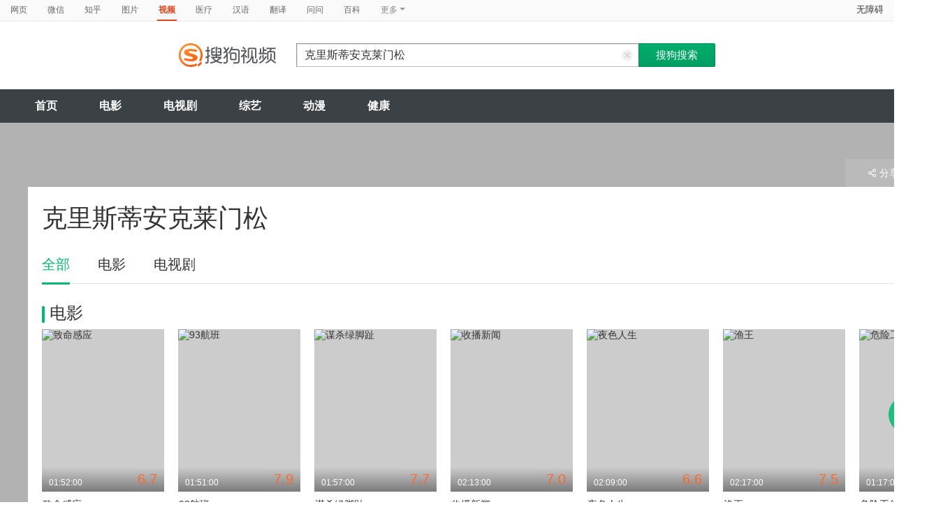

--- FILE ---
content_type: text/html;charset=UTF-8
request_url: https://v.sogou.com/star/%E5%85%8B%E9%87%8C%E6%96%AF%E8%92%82%E5%AE%89%C2%B7%E5%85%8B%E8%8E%B1%E9%97%A8%E6%9D%BE.html
body_size: 9061
content:
<!DOCTYPE html><html lang="zh-cn" data-env="production" data-tag="video-pc-20250617195106"><head>
        <title>克里斯蒂安克莱门松在线观看</title>
        <meta name="title" content="克里斯蒂安克莱门松在线观看"/>
        <meta name="keywords" content='克里斯蒂安克莱门松电影，克里斯蒂安克莱门松音乐MV，克里斯蒂安克莱门松电视剧，克里斯蒂安克莱门松参加综艺，克里斯蒂安克莱门松小品，克里斯蒂安克莱门松视频，克里斯蒂安克莱门松资料库'/>
        <meta name="description" content='克里斯蒂安克莱门松的13个电影：《致命感应》-恐怖，《93航班》-剧情，《谋杀绿脚趾》-喜剧；克里斯蒂安克莱门松的2个电视剧：《波士顿法律 第五季》-犯罪，《波士顿法律 第四季》-犯罪'/><meta charset="UTF-8"><meta name="viewport" content="width=device-width,minimum-scale=1,maximum-scale=1,user-scalable=no"><meta name="format-detection" content="telephone=no"><meta name="format-detection" content="address=no"><meta itemprop="name"><meta itemprop="image"><meta itemprop="description" name="description"><meta name="reqinfo" content="uuid:c1a91d82-c493-4730-87b2-58887a4507ed, server:11.162.180.11, time:2026-01-03 14:53:28, idc:hd3"><meta name="renderer" content="webkit"><meta name="apple-mobile-web-app-capable" content="yes"><meta http-equiv="X-UA-Compatible" content="IE=edge, chrome=1"><meta http-equiv="cache-control" content="max-age=0"><meta http-equiv="cache-control" content="no-cache"><meta http-equiv="pragma" content="no-cache"><meta http-equiv="expires" content="0"><meta name="format-detection" content="telephone=no"><link type="image/x-icon" href="//dlweb.sogoucdn.com/translate/favicon.ico?v=20180424" rel="icon"><link type="image/x-icon" href="//dlweb.sogoucdn.com/translate/favicon.ico?v=20180424" rel="Shortcut Icon"><link type="image/x-icon" href="//dlweb.sogoucdn.com/translate/favicon.ico?v=20180424" rel="bookmark"><link rel="apple-touch-icon-precomposed" href="http://dlweb.sogoucdn.com/logo/images/2018/apple-touch-icon.png"><link rel="preload" href="//dlweb.sogoucdn.com/vs/static/js/vsbundle.3ed018b1.js" as="script" crossorigin="anonymous"><link rel="preload" href="//search.sogoucdn.com/video/pc/static/js/vendors.dea2deb2.js" as="script"><link rel="preload" href="//search.sogoucdn.com/video/pc/static/js/app.69bbd041.js" as="script"><link rel="preload" href="//search.sogoucdn.com/video/pc/static/css/8.7e6f6f5e.css" as="style"><link rel="preload" href="//search.sogoucdn.com/video/pc/static/js/star.679de3df.js" as="script"><link rel="preload" href="//search.sogoucdn.com/video/pc/static/css/0.99259bd9.css" as="style"><link rel="preload" href="//search.sogoucdn.com/video/pc/static/js/common.c2809462.js" as="script"><link rel="prefetch" href="//search.sogoucdn.com/video/pc/static/css/1.697d2d09.css"><link rel="prefetch" href="//search.sogoucdn.com/video/pc/static/css/10.622c3ef0.css"><link rel="prefetch" href="//search.sogoucdn.com/video/pc/static/css/3.a2fd5b7f.css"><link rel="prefetch" href="//search.sogoucdn.com/video/pc/static/css/5.67b7f4d5.css"><link rel="prefetch" href="//search.sogoucdn.com/video/pc/static/css/6.1255bbfd.css"><link rel="prefetch" href="//search.sogoucdn.com/video/pc/static/css/7.a0a8b91a.css"><link rel="prefetch" href="//search.sogoucdn.com/video/pc/static/css/9.67b7f4d5.css"><link rel="prefetch" href="//search.sogoucdn.com/video/pc/static/js/Movie.5256e4c6.js"><link rel="prefetch" href="//search.sogoucdn.com/video/pc/static/js/home.3674da8b.js"><link rel="prefetch" href="//search.sogoucdn.com/video/pc/static/js/list.3e73f7a2.js"><link rel="prefetch" href="//search.sogoucdn.com/video/pc/static/js/movie.04d6ec1d.js"><link rel="prefetch" href="//search.sogoucdn.com/video/pc/static/js/result.fa228917.js"><link rel="prefetch" href="//search.sogoucdn.com/video/pc/static/js/resultQbot.c8c68b0b.js"><link rel="prefetch" href="//search.sogoucdn.com/video/pc/static/js/teleplay.736aa775.js"><link rel="prefetch" href="//search.sogoucdn.com/video/pc/static/js/tvshow.860e2929.js"><link rel="stylesheet" href="//search.sogoucdn.com/video/pc/static/css/8.7e6f6f5e.css"><link rel="stylesheet" href="//search.sogoucdn.com/video/pc/static/css/0.99259bd9.css"></head><body><div id="app"> <div id="videoApp" data-server-rendered="true"><div id="wrap"><div id="header"><nav><ul class="header-nav home-top-nav"><li><a target="_self" href="//www.sogou.com/web?ie=utf8&amp;fr=video_pc_nav&amp;query=%E5%85%8B%E9%87%8C%E6%96%AF%E8%92%82%E5%AE%89%E5%85%8B%E8%8E%B1%E9%97%A8%E6%9D%BE" data-type="page">网页</a></li><li><a target="_self" href="//weixin.sogou.com/weixin?ie=utf8&amp;fr=video_pc_nav&amp;query=%E5%85%8B%E9%87%8C%E6%96%AF%E8%92%82%E5%AE%89%E5%85%8B%E8%8E%B1%E9%97%A8%E6%9D%BE" data-type="wechat">微信</a></li><li><a target="_self" href="//www.sogou.com/sogou?p=73351201&amp;ie=utf8&amp;fr=video_pc_nav&amp;query=%E5%85%8B%E9%87%8C%E6%96%AF%E8%92%82%E5%AE%89%E5%85%8B%E8%8E%B1%E9%97%A8%E6%9D%BE&amp;insite=zhihu.com" data-type="zhihu">知乎</a></li><li><a target="_self" href="//pic.sogou.com/pics?p=40230504&amp;ie=utf8&amp;fr=video_pc_nav&amp;query=%E5%85%8B%E9%87%8C%E6%96%AF%E8%92%82%E5%AE%89%E5%85%8B%E8%8E%B1%E9%97%A8%E6%9D%BE" data-type="pic">图片</a></li><li class="cur"><a target="" href="javascript:void(0)" data-type="video">视频</a></li><li><a target="_self" href="//www.sogou.com/web?ie=utf8&amp;fr=video_pc_nav&amp;query=%E5%85%8B%E9%87%8C%E6%96%AF%E8%92%82%E5%AE%89%E5%85%8B%E8%8E%B1%E9%97%A8%E6%9D%BE&amp;m2web=mingyi.sogou.com" data-type="mingyi">医疗</a></li><li><a target="_self" href="//hanyu.sogou.com/result?ie=utf8&amp;fr=video_pc_nav&amp;query=%E5%85%8B%E9%87%8C%E6%96%AF%E8%92%82%E5%AE%89%E5%85%8B%E8%8E%B1%E9%97%A8%E6%9D%BE" data-type="hanyu">汉语</a></li><li><a target="_self" href="//fanyi.sogou.com/?ie=utf8&amp;fr=video_pc_nav&amp;keyword=%E5%85%8B%E9%87%8C%E6%96%AF%E8%92%82%E5%AE%89%E5%85%8B%E8%8E%B1%E9%97%A8%E6%9D%BE" data-type="fanyi" data-key="keyword">翻译</a></li><li><a target="_self" href="//www.sogou.com/sogou?ch=videosearch&amp;ie=utf8&amp;fr=video_pc_nav&amp;query=%E5%85%8B%E9%87%8C%E6%96%AF%E8%92%82%E5%AE%89%E5%85%8B%E8%8E%B1%E9%97%A8%E6%9D%BE&amp;insite=wenwen.sogou.com" data-type="wenwen">问问</a></li><li><a target="_self" href="//www.sogou.com/sogou?pid=sogou-wsse-17737832ac17be52&amp;ie=utf8&amp;fr=video_pc_nav&amp;query=%E5%85%8B%E9%87%8C%E6%96%AF%E8%92%82%E5%AE%89%E5%85%8B%E8%8E%B1%E9%97%A8%E6%9D%BE&amp;insite=baike.sogou.com" data-type="baike">百科</a></li> <li class="header-nav-more">
      更多
      <i class="header-triangle"></i> <div class="header-nav-menu"><span class="ico-san"></span> <a href="//www.sogou.com/sogou?interation=1728053249&amp;pid=sogou-wsse-7050094b04fd9aa3&amp;ie=utf8&amp;fr=video_pc_nav&amp;query=%E5%85%8B%E9%87%8C%E6%96%AF%E8%92%82%E5%AE%89%E5%85%8B%E8%8E%B1%E9%97%A8%E6%9D%BE" data-type="news">资讯</a><a href="//map.sogou.com/?ie=utf8&amp;fr=video_pc_nav&amp;#lq=%E5%85%8B%E9%87%8C%E6%96%AF%E8%92%82%E5%AE%89%E5%85%8B%E8%8E%B1%E9%97%A8%E6%9D%BE" data-type="map" data-key="#lq">地图</a><a href="//www.sogou.com/sogou?interation=196636&amp;pid=sogou-wsse-926c11cc055de9b8&amp;ie=utf8&amp;fr=video_pc_nav&amp;query=%E5%85%8B%E9%87%8C%E6%96%AF%E8%92%82%E5%AE%89%E5%85%8B%E8%8E%B1%E9%97%A8%E6%9D%BE" data-type="zhishi">知识</a><a href="//as.sogou.com/?ie=utf8&amp;fr=video_pc_nav&amp;query=%E5%85%8B%E9%87%8C%E6%96%AF%E8%92%82%E5%AE%89%E5%85%8B%E8%8E%B1%E9%97%A8%E6%9D%BE" data-type="as">应用</a><a href="//www.sogou.com/docs/more.htm?ie=utf8&amp;fr=video_pc_nav&amp;kw=%E5%85%8B%E9%87%8C%E6%96%AF%E8%92%82%E5%AE%89%E5%85%8B%E8%8E%B1%E9%97%A8%E6%9D%BE" data-type="all" data-key="kw" class="header-nav-all">全部</a></div></li></ul> <a id="cniil_wza" href="javascript:void(0)" class="access-home">无障碍</a></nav> <div class="header"><div class="searchbox"><a href="/" class="logo"><img src="//search.sogoucdn.com/video/pc/static/img/logo_sogou_yingshi.eae5aab.png" srcset="//search.sogoucdn.com/video/pc/static/img/logo_sogou_yingshi@2x.42b0c06.png 2x"></a> <form action="/v" method="get" name="searchForm" accept-charset="utf8" class="searchform"><div class="querybox"><div class="qborder"><input id="query" autocomplete="off" name="query" value="克里斯蒂安克莱门松" class="query"> <i class="search-reset"></i></div></div> <input type="hidden" name="typemask" value="6"> <input type="hidden" name="p" value=""> <input type="hidden" name="w" value="06009900"> <input type="hidden" name="dp" value=""> <input type="hidden" name="dr" value> <input type="hidden" name="_asf" value="v.sogou.com"> <input type="hidden" name="_ast" value="1767423208580"> <input type="hidden" name="enter" value="1"> <input type="hidden" name="ie" value="utf8"> <div class="sbtn1"><input type="submit" value="搜狗搜索" class="sbtn1"></div> <!----> <!----></form></div></div></div> <!----> <div class="mnavbox mnavbox-home" style="border:none;"><ul data-uigs="pbtype::cl;uigs_cl::close" class="mnav"><li><a href="/">首页</a></li><li><a href="/channel/movie">电影</a></li><li><a href="/channel/teleplay">电视剧</a></li><li><a href="/channel/tvshow">综艺</a></li><li><a href="/channel/cartoon">动漫</a></li><li><a href="/channel/health">健康</a></li></ul></div> <div id="starPage" class="main detail_another"><div class="detail_section_container"><div class="srch-result-wrap least"><div><h1 class="srch-result-tit"><div class="result-tit-sub"><span class="tit-info"></span></div>
      克里斯蒂安克莱门松
    </h1></div> <div class="ui-pulldown-menu srch-info-source"><span id="share_btn" class="btn-info-share"><i></i>分享</span> <ul id="share_box" class="detail_section_share_box" style="display:none;"><li><a data-uigs="pbtype::cl;uigs_cl::m_share_sina&amp;https://service.weibo.com/share/share.php?url=http://v.sogou.com/star/%E5%85%8B%E9%87%8C%E6%96%AF%E8%92%82%E5%AE%89%C2%B7%E5%85%8B%E8%8E%B1%E9%97%A8%E6%9D%BE&amp;title=%E6%88%91%E6%AD%A3%E5%9C%A8%40%E6%90%9C%E7%8B%97%E5%BD%B1%E8%A7%86%20%E7%9C%8B%23%E5%85%8B%E9%87%8C%E6%96%AF%E8%92%82%E5%AE%89%E5%85%8B%E8%8E%B1%E9%97%A8%E6%9D%BE%E7%9B%B8%E5%85%B3%E4%BD%9C%E5%93%81%23%EF%BC%8C%E4%BD%A0%E7%9C%8B%E8%BF%87%E4%BA%86%E4%B9%88%EF%BC%9F~%20http%3A%2F%2Fv.sogou.com%2Fstar%2F%25E5%2585%258B%25E9%2587%258C%25E6%2596%25AF%25E8%2592%2582%25E5%25AE%2589%25C2%25B7%25E5%2585%258B%25E8%258E%25B1%25E9%2597%25A8%25E6%259D%25BE" title="分享到新浪微博" href="https://service.weibo.com/share/share.php?url=http://v.sogou.com/star/%E5%85%8B%E9%87%8C%E6%96%AF%E8%92%82%E5%AE%89%C2%B7%E5%85%8B%E8%8E%B1%E9%97%A8%E6%9D%BE&amp;title=%E6%88%91%E6%AD%A3%E5%9C%A8%40%E6%90%9C%E7%8B%97%E5%BD%B1%E8%A7%86%20%E7%9C%8B%23%E5%85%8B%E9%87%8C%E6%96%AF%E8%92%82%E5%AE%89%E5%85%8B%E8%8E%B1%E9%97%A8%E6%9D%BE%E7%9B%B8%E5%85%B3%E4%BD%9C%E5%93%81%23%EF%BC%8C%E4%BD%A0%E7%9C%8B%E8%BF%87%E4%BA%86%E4%B9%88%EF%BC%9F~%20http%3A%2F%2Fv.sogou.com%2Fstar%2F%25E5%2585%258B%25E9%2587%258C%25E6%2596%25AF%25E8%2592%2582%25E5%25AE%2589%25C2%25B7%25E5%2585%258B%25E8%258E%25B1%25E9%2597%25A8%25E6%259D%25BE" target="_blank"><i class="share_icon_wb"></i><span>新浪微博</span></a></li> <li><a data-uigs="pbtype::cl;uigs_cl::m_share_douban&amp;http://www.douban.com/recommend/?url=http://v.sogou.com/star/%E5%85%8B%E9%87%8C%E6%96%AF%E8%92%82%E5%AE%89%C2%B7%E5%85%8B%E8%8E%B1%E9%97%A8%E6%9D%BE&amp;title=%E6%88%91%E6%AD%A3%E5%9C%A8%40%E6%90%9C%E7%8B%97%E5%BD%B1%E8%A7%86%20%E7%9C%8B%23%E5%85%8B%E9%87%8C%E6%96%AF%E8%92%82%E5%AE%89%E5%85%8B%E8%8E%B1%E9%97%A8%E6%9D%BE%E7%9B%B8%E5%85%B3%E4%BD%9C%E5%93%81%23%EF%BC%8C%E4%BD%A0%E7%9C%8B%E8%BF%87%E4%BA%86%E4%B9%88%EF%BC%9F~%20http%3A%2F%2Fv.sogou.com%2Fstar%2F%25E5%2585%258B%25E9%2587%258C%25E6%2596%25AF%25E8%2592%2582%25E5%25AE%2589%25C2%25B7%25E5%2585%258B%25E8%258E%25B1%25E9%2597%25A8%25E6%259D%25BE" title="分享到豆瓣" href="http://www.douban.com/recommend/?url=http://v.sogou.com/star/%E5%85%8B%E9%87%8C%E6%96%AF%E8%92%82%E5%AE%89%C2%B7%E5%85%8B%E8%8E%B1%E9%97%A8%E6%9D%BE&amp;title=%E6%88%91%E6%AD%A3%E5%9C%A8%40%E6%90%9C%E7%8B%97%E5%BD%B1%E8%A7%86%20%E7%9C%8B%23%E5%85%8B%E9%87%8C%E6%96%AF%E8%92%82%E5%AE%89%E5%85%8B%E8%8E%B1%E9%97%A8%E6%9D%BE%E7%9B%B8%E5%85%B3%E4%BD%9C%E5%93%81%23%EF%BC%8C%E4%BD%A0%E7%9C%8B%E8%BF%87%E4%BA%86%E4%B9%88%EF%BC%9F~%20http%3A%2F%2Fv.sogou.com%2Fstar%2F%25E5%2585%258B%25E9%2587%258C%25E6%2596%25AF%25E8%2592%2582%25E5%25AE%2589%25C2%25B7%25E5%2585%258B%25E8%258E%25B1%25E9%2597%25A8%25E6%259D%25BE" target="_blank"><i class="share_icon_db"></i><span>豆瓣</span></a></li> <li><a data-uigs="pbtype::cl;uigs_cl::m_share_qzone&amp;http://sns.qzone.qq.com/cgi-bin/qzshare/cgi_qzshare_onekey?url=http://v.sogou.com/star/%E5%85%8B%E9%87%8C%E6%96%AF%E8%92%82%E5%AE%89%C2%B7%E5%85%8B%E8%8E%B1%E9%97%A8%E6%9D%BE&amp;title=%E6%88%91%E6%AD%A3%E5%9C%A8%40%E6%90%9C%E7%8B%97%E5%BD%B1%E8%A7%86%20%E7%9C%8B%23%E5%85%8B%E9%87%8C%E6%96%AF%E8%92%82%E5%AE%89%E5%85%8B%E8%8E%B1%E9%97%A8%E6%9D%BE%E7%9B%B8%E5%85%B3%E4%BD%9C%E5%93%81%23%EF%BC%8C%E4%BD%A0%E7%9C%8B%E8%BF%87%E4%BA%86%E4%B9%88%EF%BC%9F~%20http%3A%2F%2Fv.sogou.com%2Fstar%2F%25E5%2585%258B%25E9%2587%258C%25E6%2596%25AF%25E8%2592%2582%25E5%25AE%2589%25C2%25B7%25E5%2585%258B%25E8%258E%25B1%25E9%2597%25A8%25E6%259D%25BE" uigs="m_share_qzone" title="分享到QQ空间" href="http://sns.qzone.qq.com/cgi-bin/qzshare/cgi_qzshare_onekey?url=http://v.sogou.com/star/%E5%85%8B%E9%87%8C%E6%96%AF%E8%92%82%E5%AE%89%C2%B7%E5%85%8B%E8%8E%B1%E9%97%A8%E6%9D%BE&amp;title=%E6%88%91%E6%AD%A3%E5%9C%A8%40%E6%90%9C%E7%8B%97%E5%BD%B1%E8%A7%86%20%E7%9C%8B%23%E5%85%8B%E9%87%8C%E6%96%AF%E8%92%82%E5%AE%89%E5%85%8B%E8%8E%B1%E9%97%A8%E6%9D%BE%E7%9B%B8%E5%85%B3%E4%BD%9C%E5%93%81%23%EF%BC%8C%E4%BD%A0%E7%9C%8B%E8%BF%87%E4%BA%86%E4%B9%88%EF%BC%9F~%20http%3A%2F%2Fv.sogou.com%2Fstar%2F%25E5%2585%258B%25E9%2587%258C%25E6%2596%25AF%25E8%2592%2582%25E5%25AE%2589%25C2%25B7%25E5%2585%258B%25E8%258E%25B1%25E9%2597%25A8%25E6%259D%25BE" target="_blank"><i class="share_icon_qqzone"></i><span>QQ空间</span></a></li></ul></div></div> <div class="ch-subnav_bx clearfix"><ul class="sort_nav_lst"><li class="cur"><a href="javascript:;">全部</a></li><li><a href="javascript:;">电影</a></li><li><a href="javascript:;">电视剧</a></li></ul></div> <div class="section"><!----> <div class="column_lft"><h2 id="starPage_film" class="detail_tit"><i></i>电影
  </h2> <div id="scroll_container_film" class="sort_lst_bx" style="display: block; overflow-x: hidden; position: static"><ul class="sort_lst" style="width:5000px;white-space:nowrap;position:static;"><li id="scroll_film"><a href="/movie/mzuwy3k7geydsobvgiyqtvwcyp6lrugtuy.html" target="_blank" class="sort_lst_thumb"><img src="https://img04.sogoucdn.com/v2/thumb/retype_exclude_gif/ext/auto/q/80/crop/xy/ai/w/240/h/320/resize/w/240?appid=201005&amp;sign=43f7eec552e3881657f3da063acfa70b&amp;url=http%3A%2F%2Fimg04.sogoucdn.com%2Fapp%2Fa%2F200803%2Fe006f24031d6a241308d54a09fb0f7c5" height="252" width="175" alt="致命感应"> <div class="play_hv2"></div> <div class="sort_lst_txt_btm_bg"></div> <div class="sort_lst_thumb_txt_rgt"><em class="stress">6.7</em></div> <div class="sort_lst_thumb_txt_lft">01:52:00</div> <!----></a> <div class="sort_lst_tit"><a href="/movie/mzuwy3k7geydsobvgiyqtvwcyp6lrugtuy.html" target="_blank">致命感应</a></div> <p class="sort_lst_txt star_actor">
          主演：
          <span> 安娜贝尔·沃利斯   </span><span> 麦蒂·哈森   </span></p></li><li id="scroll_film"><a href="/movie/mzuwy3k7ge4diobwbe4thov5wdqa.html" target="_blank" class="sort_lst_thumb"><img src="https://img03.sogoucdn.com/v2/thumb/retype_exclude_gif/ext/auto/q/80/crop/xy/ai/w/240/h/320/resize/w/240?appid=201005&amp;sign=380378a92054f7bd34f66c957a194d2f&amp;url=http%3A%2F%2Fimg02.sogoucdn.com%2Fapp%2Fa%2F200803%2F77795382a963fcd0206d3f2c5c0d3506" height="252" width="175" alt="93航班"> <div class="play_hv2"></div> <div class="sort_lst_txt_btm_bg"></div> <div class="sort_lst_thumb_txt_rgt"><em class="stress">7.9</em></div> <div class="sort_lst_thumb_txt_lft">01:51:00</div> <!----></a> <div class="sort_lst_tit"><a href="/movie/mzuwy3k7ge4diobwbe4thov5wdqa.html" target="_blank">93航班</a></div> <p class="sort_lst_txt star_actor">
          主演：
          <span> J.J.约翰逊   </span><span> GaryCommock   </span></p></li><li id="scroll_film"><a href="/movie/mzuwy3k7gi4dqmjxbhcldsnrylgl3rowxi.html" target="_blank" class="sort_lst_thumb"><img src="https://img04.sogoucdn.com/v2/thumb/retype_exclude_gif/ext/auto/q/80/crop/xy/ai/w/240/h/320/resize/w/240?appid=201005&amp;sign=df3976d20325c3af12d23f71880ad87b&amp;url=http%3A%2F%2Fimg02.sogoucdn.com%2Fapp%2Fa%2F100520052%2F91ce2ba033f54625b24801257be01837" height="252" width="175" alt="谋杀绿脚趾"> <div class="play_hv2"></div> <div class="sort_lst_txt_btm_bg"></div> <div class="sort_lst_thumb_txt_rgt"><em class="stress">7.7</em></div> <div class="sort_lst_thumb_txt_lft">01:57:00</div> <!----></a> <div class="sort_lst_tit"><a href="/movie/mzuwy3k7gi4dqmjxbhcldsnrylgl3rowxi.html" target="_blank">谋杀绿脚趾</a></div> <p class="sort_lst_txt star_actor">
          主演：
          <span> 杰夫·布里吉斯   </span><span> 约翰·古德曼   </span></p></li><li id="scroll_film"><a href="/movie/mzuwy3k7ge4dsmjygee4vvnsuximftwf.html" target="_blank" class="sort_lst_thumb"><img src="https://img02.sogoucdn.com/v2/thumb/retype_exclude_gif/ext/auto/q/80/crop/xy/ai/w/240/h/320/resize/w/240?appid=201005&amp;sign=97b311d4072aad1878814cf9f47b9cf0&amp;url=http%3A%2F%2Fimg02.sogoucdn.com%2Fapp%2Fa%2F100520052%2F9189d4ba734762a268d26d69fb15d5ff" height="252" width="175" alt="收播新闻"> <div class="play_hv2"></div> <div class="sort_lst_txt_btm_bg"></div> <div class="sort_lst_thumb_txt_rgt"><em class="stress">7.0</em></div> <div class="sort_lst_thumb_txt_lft">02:13:00</div> <!----></a> <div class="sort_lst_tit"><a href="/movie/mzuwy3k7ge4dsmjygee4vvnsuximftwf.html" target="_blank">收播新闻</a></div> <p class="sort_lst_txt star_actor">
          主演：
          <span> 威廉·赫特   </span><span> 艾伯特·布鲁克斯   </span></p></li><li id="scroll_film"><a href="/movie/mzuwy3k7geytambrgm3qtuvzzgv4rs6j7i.html" target="_blank" class="sort_lst_thumb"><img src="https://img02.sogoucdn.com/v2/thumb/retype_exclude_gif/ext/auto/q/80/crop/xy/ai/w/240/h/320/resize/w/240?appid=201005&amp;sign=765a8662cc6b34fecefb038ec76678ca&amp;url=http%3A%2F%2Fimg03.sogoucdn.com%2Fapp%2Fa%2F100520052%2F7f7dabd6b3fbd5b84b6e6cc02a7fbe84" height="252" width="175" alt="夜色人生"> <div class="play_hv2"></div> <div class="sort_lst_txt_btm_bg"></div> <div class="sort_lst_thumb_txt_rgt"><em class="stress">6.6</em></div> <div class="sort_lst_thumb_txt_lft">02:09:00</div> <!----></a> <div class="sort_lst_tit"><a href="/movie/mzuwy3k7geytambrgm3qtuvzzgv4rs6j7i.html" target="_blank">夜色人生</a></div> <p class="sort_lst_txt star_actor">
          主演：
          <span> 本·阿弗莱克   </span><span> 艾丽·范宁   </span></p></li><li id="scroll_film"><a href="/movie/mzuwy3k7gi4tmobybhj6ntpv.html" target="_blank" class="sort_lst_thumb"><img src="https://img03.sogoucdn.com/v2/thumb/retype_exclude_gif/ext/auto/q/80/crop/xy/ai/w/240/h/320/resize/w/240?appid=201005&amp;sign=c4e2acea7b28b1f6c0075d1eb209f5ec&amp;url=http%3A%2F%2Fimg04.sogoucdn.com%2Fapp%2Fa%2F100520052%2F376ff592c5f3574b1b263496e502b527" height="252" width="175" alt="渔王"> <div class="play_hv2"></div> <div class="sort_lst_txt_btm_bg"></div> <div class="sort_lst_thumb_txt_rgt"><em class="stress">7.5</em></div> <div class="sort_lst_thumb_txt_lft">02:17:00</div> <!----></a> <div class="sort_lst_tit"><a href="/movie/mzuwy3k7gi4tmobybhj6ntpv.html" target="_blank">渔王</a></div> <p class="sort_lst_txt star_actor">
          主演：
          <span> 杰夫·布里吉斯   </span><span> AdamBryant   </span></p></li><li id="scroll_film"><a href="/movie/mzuwy3k7g4zdmmjvg4e45i6p2w42jv7x.html" target="_blank" class="sort_lst_thumb"><img src="https://img01.sogoucdn.com/v2/thumb/retype_exclude_gif/ext/auto/q/80/crop/xy/ai/w/240/h/320/resize/w/240?appid=201005&amp;sign=6c9fa471883b80369e19443b2e588845&amp;url=http%3A%2F%2Fimg03.sogoucdn.com%2Fapp%2Fa%2F100520052%2F905f277ebdf66cc74c77d35ab007e78f" height="252" width="175" alt="危险工作"> <div class="play_hv2"></div> <div class="sort_lst_txt_btm_bg"></div> <div class="sort_lst_thumb_txt_rgt"><em class="stress">6.4</em></div> <div class="sort_lst_thumb_txt_lft">01:17:00</div> <!----></a> <div class="sort_lst_tit"><a href="/movie/mzuwy3k7g4zdmmjvg4e45i6p2w42jv7x.html" target="_blank">危险工作</a></div> <p class="sort_lst_txt star_actor">
          主演：
          <span> 麦克思·明格拉   </span><span> 约翰·约瑟夫·菲尔德   </span></p></li><li id="scroll_film"><a href="/movie/mzuwy3k7ge2damzqg44attw62335nlwizm.html" target="_blank" class="sort_lst_thumb"><img src="https://img03.sogoucdn.com/v2/thumb/retype_exclude_gif/ext/auto/q/80/crop/xy/ai/w/240/h/320/resize/w/240?appid=201005&amp;sign=c8b2dffacd6b0fc490288361cbc6208b&amp;url=http%3A%2F%2Fimg01.sogoucdn.com%2Fapp%2Fa%2F200803%2F2d9160f92282c3aa8af127ab91be99ce" height="252" width="175" alt="无主之人"> <div class="play_hv2"></div> <div class="sort_lst_txt_btm_bg"></div> <div class="sort_lst_thumb_txt_rgt"><em class="stress">6.4</em></div> <div class="sort_lst_thumb_txt_lft">01:40:00</div> <!----></a> <div class="sort_lst_tit"><a href="/movie/mzuwy3k7ge2damzqg44attw62335nlwizm.html" target="_blank">无主之人</a></div> <p class="sort_lst_txt star_actor">
          主演：
          <span> 伊利亚·伍德   </span><span> 卢克·柯比   </span></p></li><li id="scroll_film"><a href="/movie/mzuwy3k7geydqobzgy2qtnv4zlil74oh5e.html" target="_blank" class="sort_lst_thumb"><img src="https://img03.sogoucdn.com/v2/thumb/retype_exclude_gif/ext/auto/q/80/crop/xy/ai/w/240/h/320/resize/w/240?appid=201005&amp;sign=7e1603457a0a3ae90102f3f6d90c29b7&amp;url=http%3A%2F%2Fimg03.sogoucdn.com%2Fapp%2Fa%2F100520052%2Fd60e6f8b2306c65d8c3ff8ed178d1258" height="252" width="175" alt="都市狂情"> <div class="play_hv2"></div> <div class="sort_lst_txt_btm_bg"></div> <div class="sort_lst_thumb_txt_rgt"><em class="stress">6.3</em></div> <div class="sort_lst_thumb_txt_lft">01:39:00</div> <!----></a> <div class="sort_lst_tit"><a href="/movie/mzuwy3k7geydqobzgy2qtnv4zlil74oh5e.html" target="_blank">都市狂情</a></div> <p class="sort_lst_txt star_actor">
          主演：
          <span> 罗伯·劳   </span><span> 詹姆斯·斯派德   </span></p></li><li id="scroll_film"><a href="/movie/mzuwy3k7geztcojrgy2qsyltnbwgk6jhonqxg2dfom.html" target="_blank" class="sort_lst_thumb"><img src="https://img04.sogoucdn.com/v2/thumb/retype_exclude_gif/ext/auto/q/80/crop/xy/ai/w/240/h/320/resize/w/240?appid=201005&amp;sign=50ec53c7cc91b93f5c8275d5916e7aaa&amp;url=http%3A%2F%2Fimg04.sogoucdn.com%2Fapp%2Fa%2F200803%2F3cfdba5ffaf6ce52cda50f63c786db33" height="252" width="175" alt="ashley'sashes"> <div class="play_hv2"></div> <div class="sort_lst_txt_btm_bg"></div> <div class="sort_lst_thumb_txt_rgt"><em class="stress"></em></div> <div class="sort_lst_thumb_txt_lft"></div> <!----></a> <div class="sort_lst_tit"><a href="/movie/mzuwy3k7geztcojrgy2qsyltnbwgk6jhonqxg2dfom.html" target="_blank">ashley'sashes</a></div> <p class="sort_lst_txt star_actor">
          主演：
          <span> Jay Costelo   </span><span> Tommy Kijas   </span></p></li><li id="scroll_film"><a href="/movie/mzuwy3k7geztsmbrgm4asy3bobuxiylmnzsxo4y.html" target="_blank" class="sort_lst_thumb"><img src="https://img01.sogoucdn.com/v2/thumb/retype_exclude_gif/ext/auto/q/80/crop/xy/ai/w/240/h/320/resize/w/240?appid=201005&amp;sign=c49e63dd8bd76e17932a62821957b5d6&amp;url=http%3A%2F%2Fimg02.sogoucdn.com%2Fapp%2Fa%2F200803%2F867450537594d87835aef46c21757d56" height="252" width="175" alt="capitalnews"> <div class="play_hv2"></div> <div class="sort_lst_txt_btm_bg"></div> <div class="sort_lst_thumb_txt_rgt"><em class="stress"></em></div> <div class="sort_lst_thumb_txt_lft">01:00:00</div> <!----></a> <div class="sort_lst_tit"><a href="/movie/mzuwy3k7geztsmbrgm4asy3bobuxiylmnzsxo4y.html" target="_blank">capitalnews</a></div> <p class="sort_lst_txt star_actor">
          主演：
          <span> 劳埃德·布里吉斯   </span><span> 迈克尔·伍兹   </span></p></li><li id="scroll_film"><a href="/movie/mzuwy3k7gm3tmmjthae4vqf4zw24jp66y36a.html" target="_blank" class="sort_lst_thumb"><img src="https://img04.sogoucdn.com/v2/thumb/retype_exclude_gif/ext/auto/q/80/crop/xy/ai/w/240/h/320/resize/w/240?appid=201005&amp;sign=62a1f9c67f3b006abca25cbde4a5a74b&amp;url=http%3A%2F%2Fimg02.sogoucdn.com%2Fapp%2Fa%2F100520052%2Fe35bee4a37a81037f1201679f289c10e" height="252" width="175" alt="世纪的哭泣"> <div class="play_hv2"></div> <div class="sort_lst_txt_btm_bg"></div> <div class="sort_lst_thumb_txt_rgt"><em class="stress">8.2</em></div> <div class="sort_lst_thumb_txt_lft">02:21:00</div> <!----></a> <div class="sort_lst_tit"><a href="/movie/mzuwy3k7gm3tmmjthae4vqf4zw24jp66y36a.html" target="_blank">世纪的哭泣</a></div> <p class="sort_lst_txt star_actor">
          主演：
          <span> 马修·莫迪恩   </span><span> 阿伦·阿尔达   </span></p></li><li id="scroll_film"><a href="/movie/mzuwy3k7ge2dombzgmyqtnoh2tblj454y2524.html" target="_blank" class="sort_lst_thumb"><img src="https://img01.sogoucdn.com/v2/thumb/retype_exclude_gif/ext/auto/q/80/crop/xy/ai/w/240/h/320/resize/w/240?appid=201005&amp;sign=a2e52a6eb20fb47d12a99bd7d2965ded&amp;url=http%3A%2F%2Fimg03.sogoucdn.com%2Fapp%2Fa%2F200803%2F09af1f6b64499e11f4d57e1a0ee9ac58" height="252" width="175" alt="登月大计划"> <div class="play_hv2"></div> <div class="sort_lst_txt_btm_bg"></div> <div class="sort_lst_thumb_txt_rgt"><em class="stress"></em></div> <div class="sort_lst_thumb_txt_lft"></div> <!----></a> <div class="sort_lst_tit"><a href="/movie/mzuwy3k7ge2dombzgmyqtnoh2tblj454y2524.html" target="_blank">登月大计划</a></div> <p class="sort_lst_txt star_actor">
          主演：
          <span> 斯嘉丽·约翰逊   </span><span> 查宁·塔图姆   </span></p></li></ul> <!----> <div class="arr_next_click"></div></div></div> <!----> <!----> <div class="column_lft"><h2 id="starPage_teleplay" class="detail_tit"><i></i>电视剧
  </h2> <div id="scroll_container_teleplay" class="sort_lst_bx" style="display: block; overflow-x: hidden; position: static"><ul class="sort_lst" style="width:5000px;white-space:nowrap;position:static;"><li id="scroll_teleplay"><a href="/series/orswyzlqnrqxsxzugyytoobsbgzkrsv7w3m3pkgczeqllwwo4w6l4.html" target="_blank" class="sort_lst_thumb"><img src="https://img02.sogoucdn.com/v2/thumb/retype_exclude_gif/ext/auto/q/80/crop/xy/ai/w/240/h/320/resize/w/240?appid=201005&amp;sign=250bbce775b40ec57957eb3faa9dbed1&amp;url=http%3A%2F%2Fimg01.sogoucdn.com%2Fapp%2Fa%2F200803%2Fb77fa7dfcc6f6c4227dbcdbcc1c19b1b" height="252" width="175" alt="波士顿法律 第五季"> <div class="play_hv2"></div> <div class="sort_lst_txt_btm_bg"></div> <div class="sort_lst_thumb_txt_rgt"><em class="stress">9.2</em></div> <div class="sort_lst_thumb_txt_lft"></div> <!----></a> <div class="sort_lst_tit"><a href="/series/orswyzlqnrqxsxzugyytoobsbgzkrsv7w3m3pkgczeqllwwo4w6l4.html" target="_blank">波士顿法律 第五季</a></div> <p class="sort_lst_txt star_actor">
          主演：
          <span> 詹姆斯·斯派德   </span><span> 约翰·拉尔奎特   </span></p></li><li id="scroll_teleplay"><a href="/series/orswyzlqnrqxsxzugyytknjrbgzkrsv7w3m3pkgczeqllwwlys6l4.html" target="_blank" class="sort_lst_thumb"><img src="https://img01.sogoucdn.com/v2/thumb/retype_exclude_gif/ext/auto/q/80/crop/xy/ai/w/240/h/320/resize/w/240?appid=201005&amp;sign=58ff24b57d365c25ebde041ea6e6f7a9&amp;url=http%3A%2F%2Fimg04.sogoucdn.com%2Fapp%2Fa%2F200803%2F98d198afc581334c1fce9193382c0197" height="252" width="175" alt="波士顿法律 第四季"> <div class="play_hv2"></div> <div class="sort_lst_txt_btm_bg"></div> <div class="sort_lst_thumb_txt_rgt"><em class="stress">9.3</em></div> <div class="sort_lst_thumb_txt_lft"></div> <!----></a> <div class="sort_lst_tit"><a href="/series/orswyzlqnrqxsxzugyytknjrbgzkrsv7w3m3pkgczeqllwwlys6l4.html" target="_blank">波士顿法律 第四季</a></div> <p class="sort_lst_txt star_actor">
          主演：
          <span> 威廉·夏特纳   </span><span> 约翰·拉尔奎特   </span></p></li></ul> <!----> <div class="arr_next_click"></div></div></div> <!----> <!----> <div class="column_lft"><div class="mod_filter mod_filter_entertainment"><div class="filter_item"><h2 class="filter_title"><i></i>电影
      </h2> <ul class="filter_list"><li><a target="_blank" href="/list?entity=film&amp;style=喜剧" data-uigs="pbtype::cl;uigs_cl::m_bottom_tag_film&amp;/list?ie=utf8&amp;entity=film&amp;style=喜剧">喜剧</a></li><li><a target="_blank" href="/list?entity=film&amp;style=爱情" data-uigs="pbtype::cl;uigs_cl::m_bottom_tag_film&amp;/list?ie=utf8&amp;entity=film&amp;style=爱情">爱情</a></li><li><a target="_blank" href="/list?entity=film&amp;style=动作" data-uigs="pbtype::cl;uigs_cl::m_bottom_tag_film&amp;/list?ie=utf8&amp;entity=film&amp;style=动作">动作</a></li><li><a target="_blank" href="/list?entity=film&amp;style=恐怖" data-uigs="pbtype::cl;uigs_cl::m_bottom_tag_film&amp;/list?ie=utf8&amp;entity=film&amp;style=恐怖">恐怖</a></li><li><a target="_blank" href="/list?entity=film&amp;style=科幻" data-uigs="pbtype::cl;uigs_cl::m_bottom_tag_film&amp;/list?ie=utf8&amp;entity=film&amp;style=科幻">科幻</a></li><li><a target="_blank" href="/list?entity=film&amp;zone=欧美" data-uigs="pbtype::cl;uigs_cl::m_bottom_tag_film&amp;/list?ie=utf8&amp;entity=film&amp;zone=欧美">欧美</a></li><li><a target="_blank" href="/list?entity=film&amp;zone=韩国" data-uigs="pbtype::cl;uigs_cl::m_bottom_tag_film&amp;/list?ie=utf8&amp;entity=film&amp;zone=韩国">韩国</a></li><li><a target="_blank" href="/list?entity=film&amp;zone=港台" data-uigs="pbtype::cl;uigs_cl::m_bottom_tag_film&amp;/list?ie=utf8&amp;entity=film&amp;zone=港台">港台</a></li><li><a target="_blank" href="/list?entity=film&amp;zone=内地" data-uigs="pbtype::cl;uigs_cl::m_bottom_tag_film&amp;/list?ie=utf8&amp;entity=film&amp;zone=内地">内地</a></li></ul></div> <div class="filter_item"><h2 class="filter_title"><i></i>电视剧
      </h2> <ul class="filter_list"><li><a target="_blank" href="/list?entity=teleplay&amp;style=偶像剧" data-uigs="pbtype::cl;uigs_cl::m_bottom_tag_teleplay&amp;/list?ie=utf8&amp;entity=teleplay&amp;style=偶像剧">偶像剧</a></li><li><a target="_blank" href="/list?entity=teleplay&amp;style=古装" data-uigs="pbtype::cl;uigs_cl::m_bottom_tag_teleplay&amp;/list?ie=utf8&amp;entity=teleplay&amp;style=古装">古装</a></li><li><a target="_blank" href="/list?entity=teleplay&amp;style=抗日" data-uigs="pbtype::cl;uigs_cl::m_bottom_tag_teleplay&amp;/list?ie=utf8&amp;entity=teleplay&amp;style=抗日">抗日</a></li><li><a target="_blank" href="/list?entity=teleplay&amp;style=谍战" data-uigs="pbtype::cl;uigs_cl::m_bottom_tag_teleplay&amp;/list?ie=utf8&amp;entity=teleplay&amp;style=谍战">谍战</a></li><li><a target="_blank" href="/list?entity=teleplay&amp;zone=泰剧" data-uigs="pbtype::cl;uigs_cl::m_bottom_tag_teleplay&amp;/list?ie=utf8&amp;entity=teleplay&amp;zone=泰剧">泰剧</a></li><li><a target="_blank" href="/list?entity=teleplay&amp;zone=美剧" data-uigs="pbtype::cl;uigs_cl::m_bottom_tag_teleplay&amp;/list?ie=utf8&amp;entity=teleplay&amp;zone=美剧">美剧</a></li><li><a target="_blank" href="/list?entity=teleplay&amp;zone=韩剧" data-uigs="pbtype::cl;uigs_cl::m_bottom_tag_teleplay&amp;/list?ie=utf8&amp;entity=teleplay&amp;zone=韩剧">韩剧</a></li><li><a target="_blank" href="/list?entity=teleplay&amp;starring=杨洋" data-uigs="pbtype::cl;uigs_cl::m_bottom_tag_teleplay&amp;/list?ie=utf8&amp;entity=teleplay&amp;starring=杨洋">杨洋</a></li></ul></div> <div class="filter_item"><h2 class="filter_title"><i></i>综艺
      </h2> <ul class="filter_list"><li><a target="_blank" href="/list?entity=tvshow&amp;style=情感" data-uigs="pbtype::cl;uigs_cl::m_bottom_tag_tvshow&amp;/list?entity=tvshow&amp;ie=utf8&amp;style=情感">情感</a></li><li><a target="_blank" href="/list?entity=tvshow&amp;style=真人秀" data-uigs="pbtype::cl;uigs_cl::m_bottom_tag_tvshow&amp;/list?entity=tvshow&amp;ie=utf8&amp;style=真人秀">真人秀</a></li><li><a target="_blank" href="/list?entity=tvshow&amp;style=访谈" data-uigs="pbtype::cl;uigs_cl::m_bottom_tag_tvshow&amp;/list?entity=tvshow&amp;ie=utf8&amp;style=访谈">访谈</a></li><li><a target="_blank" href="/list?entity=tvshow&amp;style=生活" data-uigs="pbtype::cl;uigs_cl::m_bottom_tag_tvshow&amp;/list?entity=tvshow&amp;ie=utf8&amp;style=生活">生活</a></li><li><a target="_blank" href="/list?entity=tvshow&amp;style=美食" data-uigs="pbtype::cl;uigs_cl::m_bottom_tag_tvshow&amp;/list?entity=tvshow&amp;ie=utf8&amp;style=美食">美食</a></li><li><a target="_blank" href="/list?entity=tvshow&amp;style=游戏" data-uigs="pbtype::cl;uigs_cl::m_bottom_tag_tvshow&amp;/list?entity=tvshow&amp;ie=utf8&amp;style=游戏">游戏</a></li><li><a target="_blank" href="/list?entity=tvshow&amp;style=相亲" data-uigs="pbtype::cl;uigs_cl::m_bottom_tag_tvshow&amp;/list?entity=tvshow&amp;ie=utf8&amp;style=相亲">相亲</a></li><li><a target="_blank" href="/list?entity=tvshow&amp;style=竞技" data-uigs="pbtype::cl;uigs_cl::m_bottom_tag_tvshow&amp;/list?entity=tvshow&amp;ie=utf8&amp;style=竞技">竞技</a></li></ul></div> <div class="filter_item"><h2 class="filter_title"><i></i>动漫
      </h2> <ul class="filter_list"><li><a target="_blank" href="/list?entity=cartoon&amp;style=后宫" data-uigs="pbtype::cl;uigs_cl::m_bottom_tag_cartoon&amp;/list?entity=cartoon&amp;ie=utf8&amp;style=后宫">后宫</a></li><li><a target="_blank" href="/list?entity=cartoon&amp;style=热血" data-uigs="pbtype::cl;uigs_cl::m_bottom_tag_cartoon&amp;/list?entity=cartoon&amp;ie=utf8&amp;style=热血">热血</a></li><li><a target="_blank" href="/list?entity=cartoon&amp;style=新番" data-uigs="pbtype::cl;uigs_cl::m_bottom_tag_cartoon&amp;/list?entity=cartoon&amp;ie=utf8&amp;style=新番">新番</a></li><li><a target="_blank" href="/list?entity=cartoon&amp;style=搞笑" data-uigs="pbtype::cl;uigs_cl::m_bottom_tag_cartoon&amp;/list?entity=cartoon&amp;ie=utf8&amp;style=搞笑">搞笑</a></li><li><a target="_blank" href="/list?entity=cartoon&amp;style=机战" data-uigs="pbtype::cl;uigs_cl::m_bottom_tag_cartoon&amp;/list?entity=cartoon&amp;ie=utf8&amp;style=机战">机战</a></li><li><a target="_blank" href="/list?entity=cartoon&amp;style=神魔" data-uigs="pbtype::cl;uigs_cl::m_bottom_tag_cartoon&amp;/list?entity=cartoon&amp;ie=utf8&amp;style=神魔">神魔</a></li><li><a target="_blank" href="/list?entity=cartoon&amp;style=校园" data-uigs="pbtype::cl;uigs_cl::m_bottom_tag_cartoon&amp;/list?entity=cartoon&amp;ie=utf8&amp;style=校园">校园</a></li><li><a target="_blank" href="/list?entity=cartoon&amp;year=2020" data-uigs="pbtype::cl;uigs_cl::m_bottom_tag_cartoon&amp;/list?entity=cartoon&amp;ie=utf8&amp;year=2020">2020</a></li></ul></div></div></div></div></div> <div class="bgbanner"><span class="mask"></span> <img src="" class="blurimg-normal"></div></div> <div class="footer_section" style="margin-top:30px;"><a href="https://e.qq.com/ads/?from=sougouvideopc">企业推广</a> - <a href="http://pinyin.sogou.com">输入法</a> -
  <a href="http://ie.sogou.com/">浏览器</a> -
  <a href="http://www.sogou.com/docs/terms.htm">免责声明</a> -
  <a href="http://weibo.com/sogou">官方微博</a> <br> <p>
    © 2026 SOGOU.COM
    <span class="g">京ICP证050897号</span></p> <div style="display: none"><!--tiny--></div></div> <a href="javascript:;" class="btn_gotop" style="display:none;"><span class="btn_gotop_arr">返回顶部</span></a></div></div><script>window.__INITIAL_STATE__={"route":{"name":"star","path":"\u002Fstar\u002F%E5%85%8B%E9%87%8C%E6%96%AF%E8%92%82%E5%AE%89%C2%B7%E5%85%8B%E8%8E%B1%E9%97%A8%E6%9D%BE","hash":"","query":{},"params":{"key":"克里斯蒂安·克莱门松","fuuid":"c1a91d82-c493-4730-87b2-58887a4507ed","fiploc":"US","fabtest":"0","fua":"Mozilla\u002F5.0 (Macintosh; Intel Mac OS X 10_15_7) AppleWebKit\u002F537.36 (KHTML, like Gecko) Chrome\u002F131.0.0.0 Safari\u002F537.36; ClaudeBot\u002F1.0; +claudebot@anthropic.com)","debug":"off","type":"star"},"fullPath":"\u002Fstar\u002F%E5%85%8B%E9%87%8C%E6%96%AF%E8%92%82%E5%AE%89%C2%B7%E5%85%8B%E8%8E%B1%E9%97%A8%E6%9D%BE","meta":{"mtype":"star"},"from":{"name":null,"path":"\u002F","hash":"","query":{},"params":{},"fullPath":"\u002F","meta":{}}},"common":{"$config":{"wuid":1767423208580,"hideHeader":false,"query":"","isIE":0,"debug":"off","year":"2026","loadTime":1767423208580,"rpPid":"","rpDpid":"","asf":"v.sogou.com","ast":1767423208580,"charset":"","uuid":"c1a91d82-c493-4730-87b2-58887a4507ed","fiploc":"US","approveToken":"","idc":"hd3"},"query":"克里斯蒂安克莱门松"},"star":{"itemData":{"name":"克里斯蒂安克莱门松","detail":{"v_width":"0","baidu_baike":"http:\u002F\u002Fbaike.baidu.com\u002Fview\u002F5437776.htm","sogou_image":"","name":"克里斯蒂安·克莱门松","weight":"","introduction":"克里斯蒂安·克莱门松，演员，主要作品有《波士顿法律》《犯罪现场调查：迈阿密》《超感警探》等。","work":["演员"],"live_place":"","height":"","v_height":"0","alias":["Christian Clemenson","克里斯蒂安·克莱门松"],"birth_place":"美国,爱荷华州,洪堡","birth_date":"1958-03-17","person_id":"m_ac23d1022a2f86d6c7976c300b533767","xingzuo":"双鱼座","nation":"","id":"254689","sina_weibo_id":"","birthDate":"1958年03月17日"},"starData":{"电影":{"doctype":"电影","total":"13","results":[{"date":"","name":"致命感应","emcee":["安娜贝尔·沃利斯","麦蒂·哈森"],"desc":"","duration":"01:52:00","v_picurl":"https:\u002F\u002Fimg04.sogoucdn.com\u002Fv2\u002Fthumb\u002Fretype_exclude_gif\u002Fext\u002Fauto\u002Fq\u002F80\u002Fcrop\u002Fxy\u002Fai\u002Fw\u002F240\u002Fh\u002F320\u002Fresize\u002Fw\u002F240?appid=201005&sign=43f7eec552e3881657f3da063acfa70b&url=http%3A%2F%2Fimg04.sogoucdn.com%2Fapp%2Fa%2F200803%2Fe006f24031d6a241308d54a09fb0f7c5","score":"6.7","play_for_list":{"fee":"0"},"tiny_url":"\u002Fmovie\u002Fmzuwy3k7geydsobvgiyqtvwcyp6lrugtuy.html","tvshow_name":"","style":"恐怖"},{"date":"","name":"93航班","emcee":["J.J.约翰逊","GaryCommock"],"desc":"","duration":"01:51:00","v_picurl":"https:\u002F\u002Fimg03.sogoucdn.com\u002Fv2\u002Fthumb\u002Fretype_exclude_gif\u002Fext\u002Fauto\u002Fq\u002F80\u002Fcrop\u002Fxy\u002Fai\u002Fw\u002F240\u002Fh\u002F320\u002Fresize\u002Fw\u002F240?appid=201005&sign=380378a92054f7bd34f66c957a194d2f&url=http%3A%2F%2Fimg02.sogoucdn.com%2Fapp%2Fa%2F200803%2F77795382a963fcd0206d3f2c5c0d3506","score":"7.9","play_for_list":{"fee":"0"},"tiny_url":"\u002Fmovie\u002Fmzuwy3k7ge4diobwbe4thov5wdqa.html","tvshow_name":"","style":"剧情"},{"date":"","name":"谋杀绿脚趾","emcee":["杰夫·布里吉斯","约翰·古德曼"],"desc":"","duration":"01:57:00","v_picurl":"https:\u002F\u002Fimg04.sogoucdn.com\u002Fv2\u002Fthumb\u002Fretype_exclude_gif\u002Fext\u002Fauto\u002Fq\u002F80\u002Fcrop\u002Fxy\u002Fai\u002Fw\u002F240\u002Fh\u002F320\u002Fresize\u002Fw\u002F240?appid=201005&sign=df3976d20325c3af12d23f71880ad87b&url=http%3A%2F%2Fimg02.sogoucdn.com%2Fapp%2Fa%2F100520052%2F91ce2ba033f54625b24801257be01837","score":"7.7","play_for_list":{"fee":"0"},"tiny_url":"\u002Fmovie\u002Fmzuwy3k7gi4dqmjxbhcldsnrylgl3rowxi.html","tvshow_name":"","style":"喜剧"},{"date":"","name":"收播新闻","emcee":["威廉·赫特","艾伯特·布鲁克斯"],"desc":"","duration":"02:13:00","v_picurl":"https:\u002F\u002Fimg02.sogoucdn.com\u002Fv2\u002Fthumb\u002Fretype_exclude_gif\u002Fext\u002Fauto\u002Fq\u002F80\u002Fcrop\u002Fxy\u002Fai\u002Fw\u002F240\u002Fh\u002F320\u002Fresize\u002Fw\u002F240?appid=201005&sign=97b311d4072aad1878814cf9f47b9cf0&url=http%3A%2F%2Fimg02.sogoucdn.com%2Fapp%2Fa%2F100520052%2F9189d4ba734762a268d26d69fb15d5ff","score":"7.0","play_for_list":{"fee":"0"},"tiny_url":"\u002Fmovie\u002Fmzuwy3k7ge4dsmjygee4vvnsuximftwf.html","tvshow_name":"","style":"喜剧"},{"date":"","name":"夜色人生","emcee":["本·阿弗莱克","艾丽·范宁"],"desc":"","duration":"02:09:00","v_picurl":"https:\u002F\u002Fimg02.sogoucdn.com\u002Fv2\u002Fthumb\u002Fretype_exclude_gif\u002Fext\u002Fauto\u002Fq\u002F80\u002Fcrop\u002Fxy\u002Fai\u002Fw\u002F240\u002Fh\u002F320\u002Fresize\u002Fw\u002F240?appid=201005&sign=765a8662cc6b34fecefb038ec76678ca&url=http%3A%2F%2Fimg03.sogoucdn.com%2Fapp%2Fa%2F100520052%2F7f7dabd6b3fbd5b84b6e6cc02a7fbe84","score":"6.6","play_for_list":{"fee":"0"},"tiny_url":"\u002Fmovie\u002Fmzuwy3k7geytambrgm3qtuvzzgv4rs6j7i.html","tvshow_name":"","style":"剧情"},{"date":"","name":"渔王","emcee":["杰夫·布里吉斯","AdamBryant"],"desc":"","duration":"02:17:00","v_picurl":"https:\u002F\u002Fimg03.sogoucdn.com\u002Fv2\u002Fthumb\u002Fretype_exclude_gif\u002Fext\u002Fauto\u002Fq\u002F80\u002Fcrop\u002Fxy\u002Fai\u002Fw\u002F240\u002Fh\u002F320\u002Fresize\u002Fw\u002F240?appid=201005&sign=c4e2acea7b28b1f6c0075d1eb209f5ec&url=http%3A%2F%2Fimg04.sogoucdn.com%2Fapp%2Fa%2F100520052%2F376ff592c5f3574b1b263496e502b527","score":"7.5","play_for_list":{"fee":"0"},"tiny_url":"\u002Fmovie\u002Fmzuwy3k7gi4tmobybhj6ntpv.html","tvshow_name":"","style":"喜剧"},{"date":"","name":"危险工作","emcee":["麦克思·明格拉","约翰·约瑟夫·菲尔德"],"desc":"","duration":"01:17:00","v_picurl":"https:\u002F\u002Fimg01.sogoucdn.com\u002Fv2\u002Fthumb\u002Fretype_exclude_gif\u002Fext\u002Fauto\u002Fq\u002F80\u002Fcrop\u002Fxy\u002Fai\u002Fw\u002F240\u002Fh\u002F320\u002Fresize\u002Fw\u002F240?appid=201005&sign=6c9fa471883b80369e19443b2e588845&url=http%3A%2F%2Fimg03.sogoucdn.com%2Fapp%2Fa%2F100520052%2F905f277ebdf66cc74c77d35ab007e78f","score":"6.4","play_for_list":{"fee":"0"},"tiny_url":"\u002Fmovie\u002Fmzuwy3k7g4zdmmjvg4e45i6p2w42jv7x.html","tvshow_name":"","style":"惊悚"},{"date":"","name":"无主之人","emcee":["伊利亚·伍德","卢克·柯比"],"desc":"","duration":"01:40:00","v_picurl":"https:\u002F\u002Fimg03.sogoucdn.com\u002Fv2\u002Fthumb\u002Fretype_exclude_gif\u002Fext\u002Fauto\u002Fq\u002F80\u002Fcrop\u002Fxy\u002Fai\u002Fw\u002F240\u002Fh\u002F320\u002Fresize\u002Fw\u002F240?appid=201005&sign=c8b2dffacd6b0fc490288361cbc6208b&url=http%3A%2F%2Fimg01.sogoucdn.com%2Fapp%2Fa%2F200803%2F2d9160f92282c3aa8af127ab91be99ce","score":"6.4","play_for_list":{"fee":"0"},"tiny_url":"\u002Fmovie\u002Fmzuwy3k7ge2damzqg44attw62335nlwizm.html","tvshow_name":"","style":"犯罪"},{"date":"","name":"都市狂情","emcee":["罗伯·劳","詹姆斯·斯派德"],"desc":"","duration":"01:39:00","v_picurl":"https:\u002F\u002Fimg03.sogoucdn.com\u002Fv2\u002Fthumb\u002Fretype_exclude_gif\u002Fext\u002Fauto\u002Fq\u002F80\u002Fcrop\u002Fxy\u002Fai\u002Fw\u002F240\u002Fh\u002F320\u002Fresize\u002Fw\u002F240?appid=201005&sign=7e1603457a0a3ae90102f3f6d90c29b7&url=http%3A%2F%2Fimg03.sogoucdn.com%2Fapp%2Fa%2F100520052%2Fd60e6f8b2306c65d8c3ff8ed178d1258","score":"6.3","play_for_list":{"fee":"0"},"tiny_url":"\u002Fmovie\u002Fmzuwy3k7geydqobzgy2qtnv4zlil74oh5e.html","tvshow_name":"","style":"剧情"},{"date":"","name":"ashley'sashes","emcee":["Jay Costelo","Tommy Kijas"],"desc":"","duration":"0","v_picurl":"https:\u002F\u002Fimg04.sogoucdn.com\u002Fv2\u002Fthumb\u002Fretype_exclude_gif\u002Fext\u002Fauto\u002Fq\u002F80\u002Fcrop\u002Fxy\u002Fai\u002Fw\u002F240\u002Fh\u002F320\u002Fresize\u002Fw\u002F240?appid=201005&sign=50ec53c7cc91b93f5c8275d5916e7aaa&url=http%3A%2F%2Fimg04.sogoucdn.com%2Fapp%2Fa%2F200803%2F3cfdba5ffaf6ce52cda50f63c786db33","score":"","play_for_list":{"fee":"0"},"tiny_url":"\u002Fmovie\u002Fmzuwy3k7geztcojrgy2qsyltnbwgk6jhonqxg2dfom.html","tvshow_name":"","style":""},{"date":"","name":"capitalnews","emcee":["劳埃德·布里吉斯","迈克尔·伍兹"],"desc":"","duration":"01:00:00","v_picurl":"https:\u002F\u002Fimg01.sogoucdn.com\u002Fv2\u002Fthumb\u002Fretype_exclude_gif\u002Fext\u002Fauto\u002Fq\u002F80\u002Fcrop\u002Fxy\u002Fai\u002Fw\u002F240\u002Fh\u002F320\u002Fresize\u002Fw\u002F240?appid=201005&sign=c49e63dd8bd76e17932a62821957b5d6&url=http%3A%2F%2Fimg02.sogoucdn.com%2Fapp%2Fa%2F200803%2F867450537594d87835aef46c21757d56","score":"","play_for_list":{"fee":"0"},"tiny_url":"\u002Fmovie\u002Fmzuwy3k7geztsmbrgm4asy3bobuxiylmnzsxo4y.html","tvshow_name":"","style":"剧情"},{"date":"","name":"世纪的哭泣","emcee":["马修·莫迪恩","阿伦·阿尔达"],"desc":"","duration":"02:21:00","v_picurl":"https:\u002F\u002Fimg04.sogoucdn.com\u002Fv2\u002Fthumb\u002Fretype_exclude_gif\u002Fext\u002Fauto\u002Fq\u002F80\u002Fcrop\u002Fxy\u002Fai\u002Fw\u002F240\u002Fh\u002F320\u002Fresize\u002Fw\u002F240?appid=201005&sign=62a1f9c67f3b006abca25cbde4a5a74b&url=http%3A%2F%2Fimg02.sogoucdn.com%2Fapp%2Fa%2F100520052%2Fe35bee4a37a81037f1201679f289c10e","score":"8.2","play_for_list":{"fee":"0"},"tiny_url":"\u002Fmovie\u002Fmzuwy3k7gm3tmmjthae4vqf4zw24jp66y36a.html","tvshow_name":"","style":"剧情"},{"date":"","name":"登月大计划","emcee":["斯嘉丽·约翰逊","查宁·塔图姆"],"desc":"","duration":"0","v_picurl":"https:\u002F\u002Fimg01.sogoucdn.com\u002Fv2\u002Fthumb\u002Fretype_exclude_gif\u002Fext\u002Fauto\u002Fq\u002F80\u002Fcrop\u002Fxy\u002Fai\u002Fw\u002F240\u002Fh\u002F320\u002Fresize\u002Fw\u002F240?appid=201005&sign=a2e52a6eb20fb47d12a99bd7d2965ded&url=http%3A%2F%2Fimg03.sogoucdn.com%2Fapp%2Fa%2F200803%2F09af1f6b64499e11f4d57e1a0ee9ac58","score":"","play_for_list":{"fee":"0"},"tiny_url":"\u002Fmovie\u002Fmzuwy3k7ge2dombzgmyqtnoh2tblj454y2524.html","tvshow_name":"","style":"喜剧"}]},"电视剧":{"doctype":"电视剧","total":"2","results":[{"date":"","name":"波士顿法律 第五季","emcee":["詹姆斯·斯派德","约翰·拉尔奎特"],"desc":"","duration":"0","v_picurl":"https:\u002F\u002Fimg02.sogoucdn.com\u002Fv2\u002Fthumb\u002Fretype_exclude_gif\u002Fext\u002Fauto\u002Fq\u002F80\u002Fcrop\u002Fxy\u002Fai\u002Fw\u002F240\u002Fh\u002F320\u002Fresize\u002Fw\u002F240?appid=201005&sign=250bbce775b40ec57957eb3faa9dbed1&url=http%3A%2F%2Fimg01.sogoucdn.com%2Fapp%2Fa%2F200803%2Fb77fa7dfcc6f6c4227dbcdbcc1c19b1b","score":"9.2","play_for_list":{},"tiny_url":"\u002Fseries\u002Forswyzlqnrqxsxzugyytoobsbgzkrsv7w3m3pkgczeqllwwo4w6l4.html","tvshow_name":"","style":"犯罪"},{"date":"","name":"波士顿法律 第四季","emcee":["威廉·夏特纳","约翰·拉尔奎特"],"desc":"","duration":"0","v_picurl":"https:\u002F\u002Fimg01.sogoucdn.com\u002Fv2\u002Fthumb\u002Fretype_exclude_gif\u002Fext\u002Fauto\u002Fq\u002F80\u002Fcrop\u002Fxy\u002Fai\u002Fw\u002F240\u002Fh\u002F320\u002Fresize\u002Fw\u002F240?appid=201005&sign=58ff24b57d365c25ebde041ea6e6f7a9&url=http%3A%2F%2Fimg04.sogoucdn.com%2Fapp%2Fa%2F200803%2F98d198afc581334c1fce9193382c0197","score":"9.3","play_for_list":{},"tiny_url":"\u002Fseries\u002Forswyzlqnrqxsxzugyytknjrbgzkrsv7w3m3pkgczeqllwwlys6l4.html","tvshow_name":"","style":"犯罪"}]}}}},"head":"\n        \u003Ctitle\u003E克里斯蒂安克莱门松在线观看\u003C\u002Ftitle\u003E\n        \u003Cmeta name=\"title\" content=\"克里斯蒂安克莱门松在线观看\"\u002F\u003E\n        \u003Cmeta name=\"keywords\" content='克里斯蒂安克莱门松电影，克里斯蒂安克莱门松音乐MV，克里斯蒂安克莱门松电视剧，克里斯蒂安克莱门松参加综艺，克里斯蒂安克莱门松小品，克里斯蒂安克莱门松视频，克里斯蒂安克莱门松资料库'\u002F\u003E\n        \u003Cmeta name=\"description\" content='克里斯蒂安克莱门松的13个电影：《致命感应》-恐怖，《93航班》-剧情，《谋杀绿脚趾》-喜剧；克里斯蒂安克莱门松的2个电视剧：《波士顿法律 第五季》-犯罪，《波士顿法律 第四季》-犯罪'\u002F\u003E"};(function(){var s;(s=document.currentScript||document.scripts[document.scripts.length-1]).parentNode.removeChild(s);}());</script><script src="//search.sogoucdn.com/video/pc/static/js/vendors.dea2deb2.js" defer></script><script src="//search.sogoucdn.com/video/pc/static/js/star.679de3df.js" defer></script><script src="//search.sogoucdn.com/video/pc/static/js/common.c2809462.js" defer></script><script src="//search.sogoucdn.com/video/pc/static/js/app.69bbd041.js" defer></script> </div><script crossorigin="anonymous" src="//dlweb.sogoucdn.com/vs/static/js/vsbundle.3ed018b1.js"></script><script crossorigin="anonymous" defer="defer" async type="text/javascript" src="//dlweb.sogoucdn.com/barrier_free/pc/wzaV6/aria.js?appid=c4d5562ec7daa12a5a351cbe1a292da1" charset="utf-8"></script></body></html> <!--zly-->